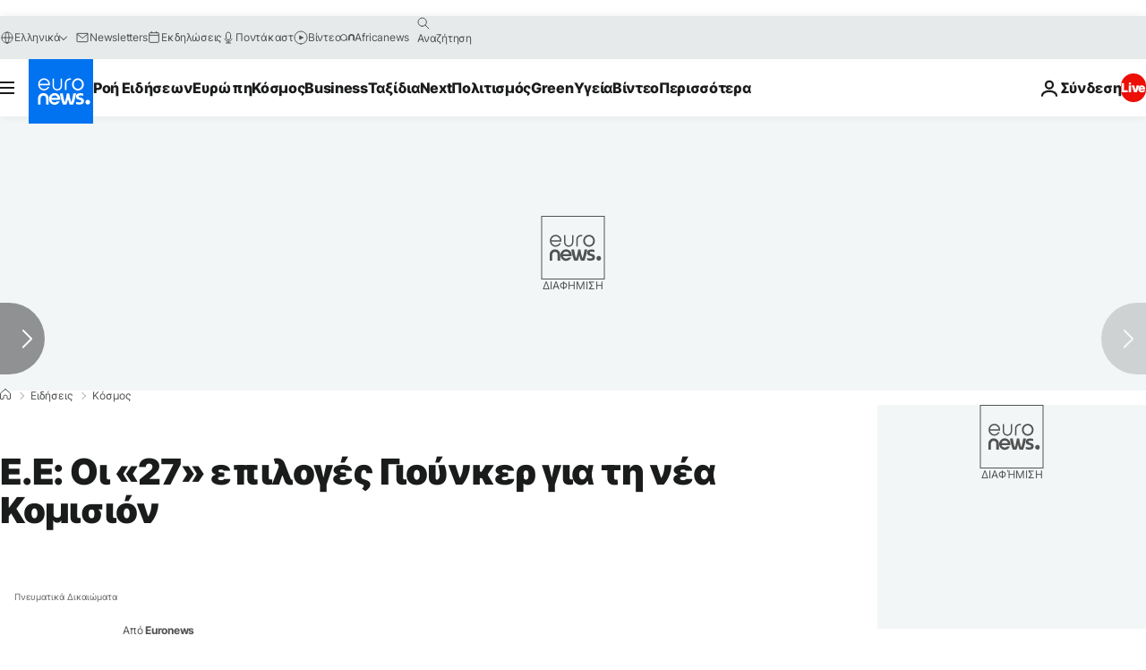

--- FILE ---
content_type: application/javascript
request_url: https://ml314.com/utsync.ashx?pub=&adv=&et=0&eid=84280&ct=js&pi=&fp=&clid=&if=0&ps=&cl=&mlt=&data=&&cp=https%3A%2F%2Fgr.euronews.com%2F2014%2F09%2F05%2Feuropean-union-list-of-new-commisioners-released&pv=1770042821987_s1h5b8q9x&bl=en-us@posix&cb=2621437&return=&ht=&d=&dc=&si=1770042821987_s1h5b8q9x&cid=&s=1280x720&rp=&v=2.8.0.252
body_size: 722
content:
_ml.setFPI('3658742092567412738');_ml.syncCallback({"es":true,"ds":true});_ml.processTag({ url: 'https://dpm.demdex.net/ibs:dpid=22052&dpuuid=3658742092567412738&redir=', type: 'img' });
_ml.processTag({ url: 'https://idsync.rlcdn.com/395886.gif?partner_uid=3658742092567412738', type: 'img' });
_ml.processTag({ url: 'https://match.adsrvr.org/track/cmf/generic?ttd_pid=d0tro1j&ttd_tpi=1', type: 'img' });
_ml.processTag({ url: 'https://ib.adnxs.com/getuid?https://ml314.com/csync.ashx%3Ffp=$UID%26person_id=3658742092567412738%26eid=2', type: 'img' });
